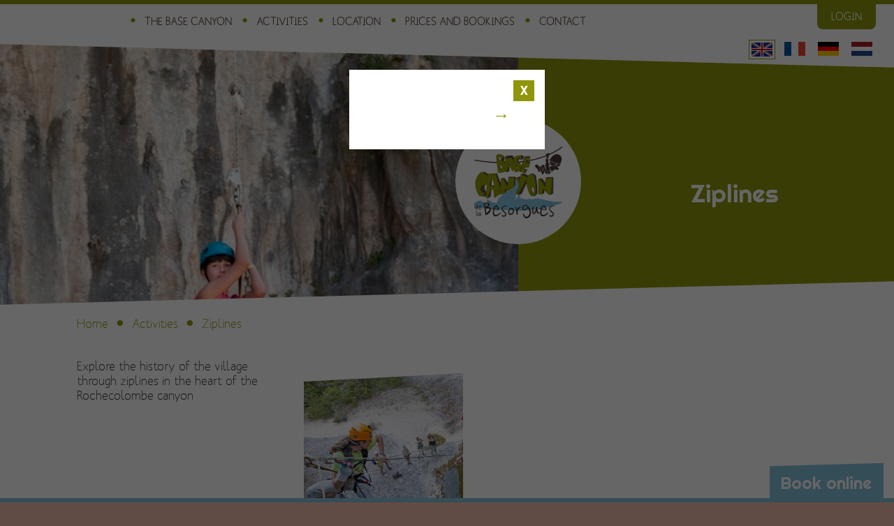

--- FILE ---
content_type: text/html; charset=UTF-8
request_url: https://en.canyon-besorgues.com/activities/ziplines/
body_size: 4017
content:
<!doctype html>
<html lang="en">
<head>
<meta charset="utf-8">
<meta http-equiv="x-ua-compatible" content="ie=edge" />
<meta name="viewport" content="width=device-width, initial-scale=1, minimum-scale=1, maximum-scale=1" />
<title>Ardèche Gorges zipline (climbing, caving)</title>
<script type="text/javascript">
	var theme_url = 'https://en.canyon-besorgues.com/activite-nature-ardeche/themes/canyoning-speleo-viaferrata-escalade-ardeche';
</script>
<script src="//code.jquery.com/jquery-1.11.2.min.js"></script>

<link rel="preconnect" href="https://fonts.googleapis.com">
<link rel="preconnect" href="https://fonts.gstatic.com" crossorigin>
<link href="https://fonts.googleapis.com/css2?family=Raleway:ital,wght@0,100..900;1,100..900&family=Righteous&display=swap" rel="stylesheet">


<!-- All in One SEO Pack 2.10.1 by Michael Torbert of Semper Fi Web Design[224,244] -->
<meta name="description"  content="Are you looking for adventure in the Ardèche Gorges? Discover our Zipline circuit, a mixture of caving, climbing and rope jumps. Experience new adventures with the Base Canyon de la Besorgues" />

<meta name="keywords"  content="zipline,caving,climbing,ardeche" />

<link rel="canonical" href="https://www.canyon-besorgues.com/activities/ziplines/" />
<!-- /all in one seo pack -->
<link rel='dns-prefetch' href='//s.w.org' />
<link rel='https://api.w.org/' href='https://www.canyon-besorgues.com/wp-json/' />
<link rel="alternate" type="application/json+oembed" href="https://www.canyon-besorgues.com/wp-json/oembed/1.0/embed?url=https%3A%2F%2Fwww.canyon-besorgues.com%2Factivities%2Fziplines%2F" />
<link rel="alternate" type="text/xml+oembed" href="https://www.canyon-besorgues.com/wp-json/oembed/1.0/embed?url=https%3A%2F%2Fwww.canyon-besorgues.com%2Factivities%2Fziplines%2F&#038;format=xml" />
<meta name="google-site-verification" content="IuYssZ1jw_mM3KJAXk06Z8SaYnd40nAY9wj0V2OvOa8" />
<script>
  window.fbAsyncInit = function() {
    FB.init({
      appId      : '150099418711136',
      xfbml      : true,
      version    : 'v2.5'
    });
  };
  
  (function(d, s, id){
     var js, fjs = d.getElementsByTagName(s)[0];
     if (d.getElementById(id)) {return;}
     js = d.createElement(s); js.id = id;
     js.src = "//connect.facebook.net/en_GB/sdk.js";
     fjs.parentNode.insertBefore(js, fjs);
   }(document, 'script', 'facebook-jssdk'));
</script>
<script>
    (function(i,s,o,g,r,a,m){i['GoogleAnalyticsObject']=r;i[r]=i[r]||function(){
    (i[r].q=i[r].q||[]).push(arguments)},i[r].l=1*new Date();a=s.createElement(o),
    m=s.getElementsByTagName(o)[0];a.async=1;a.src=g;m.parentNode.insertBefore(a,m)
    })(window,document,'script','//www.google-analytics.com/analytics.js','ga');
    
    ga('create', 'UA-40213939-1', 'canyon-besorgues.com');
</script>
<link rel="icon" href="https://www.canyon-besorgues.com/activite-nature-ardeche/uploads/2023/04/cropped-logo-seul-e1681889093880-32x32.jpg" sizes="32x32" />
<link rel="icon" href="https://www.canyon-besorgues.com/activite-nature-ardeche/uploads/2023/04/cropped-logo-seul-e1681889093880-192x192.jpg" sizes="192x192" />
<link rel="apple-touch-icon-precomposed" href="https://www.canyon-besorgues.com/activite-nature-ardeche/uploads/2023/04/cropped-logo-seul-e1681889093880-180x180.jpg" />
<meta name="msapplication-TileImage" content="https://www.canyon-besorgues.com/activite-nature-ardeche/uploads/2023/04/cropped-logo-seul-e1681889093880-270x270.jpg" />
<link type="text/css" rel="stylesheet" href="https://en.canyon-besorgues.com/activite-nature-ardeche/themes/canyoning-speleo-viaferrata-escalade-ardeche/css/styles-interieur.min.css" media="all" />
<script src="https://www.canyon-besorgues.com/activite-nature-ardeche/themes/canyoning-speleo-viaferrata-escalade-ardeche/includes/js/functions.interieur.min.js" type="text/javascript"></script>
<link type="text/css" rel="stylesheet" href="https://en.canyon-besorgues.com/activite-nature-ardeche/themes/canyoning-speleo-viaferrata-escalade-ardeche/css/pages/page-activite-entree.min.css" media="all" />
<script src="https://www.canyon-besorgues.com/activite-nature-ardeche/themes/canyoning-speleo-viaferrata-escalade-ardeche/includes/js/page-activite-entree.min.js" type="text/javascript"></script>

<meta property="fb:app_id" content="150099418711136" />
<meta property="og:type" content="website">
<meta property="og:title" content="Ardèche Gorges zipline (climbing, caving)">
<meta itemprop="name" content="Ardèche Gorges zipline (climbing, caving)">
<meta property="og:site_name" content="Base Canyon de la Besorgues">
<meta property="og:description" content="Are you looking for adventure in the Ardèche Gorges? Discover our Zipline circuit, a mixture of caving, climbing and rope jumps. Experience new adventures with the Base Canyon de la Besorgues">
<meta property="og:url" content="/activities/ziplines/">
<meta property="og:locale" content="en_GB">
<meta property="og:image" content="https://www.canyon-besorgues.com/activite-nature-ardeche/uploads/2021/01/Tyroliennes-Famille-Ardèche-Rochecolombe-50-Copier-e1616062201287.jpg">
<meta property="og:image:height" content="514">
<meta property="og:image:width" content="514">
<meta property="og:image:type" content="image/jpeg">
<link rel="alternate" hreflang="fr" href="https://www.canyon-besorgues.com/activites-nature-ardeche-aubenas-vals-les-bains/tyrolienne/" >
<link rel="alternate" hreflang="de" href="http://de.canyon-besorgues.com/aktivitaten/seilrutsche/" >
<link rel="alternate" hreflang="nl" href="http://nl.canyon-besorgues.com/de-activiteiten/tokkelbaan/" >
<link type="text/css" rel="stylesheet" href="https://en.canyon-besorgues.com/activite-nature-ardeche/themes/canyoning-speleo-viaferrata-escalade-ardeche/css/safari.css" media="all" />

<!--[if lt IE 9]>
<script src="https://www.canyon-besorgues.com/activite-nature-ardeche/themes/canyoning-speleo-viaferrata-escalade-ardeche/includes/js/html5shiv.min.js" type="text/javascript"></script>
<![endif]-->
</head>
<body data-lnav="none" data-lsite="en">
	<header>
	<div class="heading">
		<hgroup class="">
			<a href="http://en.canyon-besorgues.com" title="back home" lang="en"><h1>Base Canyon de la Besorgues</h1></a>
		</hgroup>
		<nav role="navigation">
			<ul>
<li><a href="http://en.canyon-besorgues.com/the-base-canyon/an-unparalleled-welcome/" title="Ardèche Canyon - canyoning: Canyon de la Besorgues" lang="en">The Base Canyon</a></li>
<li><a href="http://en.canyon-besorgues.com/activities/" title="Adventure break, an athletic week-end in the Ardèche" lang="en">Activities</a></li>
<li><a href="http://en.canyon-besorgues.com/location/where-to-find-us/" title="Location" lang="en">Location</a></li>
<li><a href="http://en.canyon-besorgues.com/prices-and-bookings/" title="Booking and prices: Base Canyon de la Besorgues" lang="en">Prices and bookings</a></li>
<li><a href="http://en.canyon-besorgues.com/contact-2/" title="Base Canyon de la Besorgues: Contact, telephone, access details" lang="en">Contact</a></li>

		</ul>
		</nav>
		<a href="javascript:void(0)" class="menu-mobile">Menu <span></span></a>
		<a href="javascript:void(0)" class="acces-partenaires" title="Partners' acces" lang="fr">Login</a>
		
		<ul class="langues">
				<li class="selected"><span class="en"></span></li>
				<li><a href="https://www.canyon-besorgues.com/activites-nature-ardeche-aubenas-vals-les-bains/tyrolienne/" title="voir la page en français" lang="fr"><span class="fr"></span></a></li>
				<li><a href="http://de.canyon-besorgues.com/aktivitaten/seilrutsche/" title="siehe deutschen seite" lang="de"><span class="de"></span></a></li>
				<li><a href="http://nl.canyon-besorgues.com/de-activiteiten/tokkelbaan/" title="zie het pagina in het Nederlands" lang="nl"><span class="nl"></span></a></li>

		</ul>
	</div>
</header>

<section id="contenu">
	
	<article>
			<hgroup>
				<div class="titre">
					<h1>Ziplines</h1>
					
				</div>
				<figure>
					<img src="https://www.canyon-besorgues.com/activite-nature-ardeche/uploads/2021/01/Tyroliennes-Famille-Ardèche-Rochecolombe-50-Copier-e1616062201287.jpg" alt="Ziplines" />
				</figure>
			</hgroup>
			
			<div class="fil-ariane">
				<div class="container_24">
    		<div class="ariane grid_24">
	    		<p xmlns:v="http://rdf.data-vocabulary.org/#" class="parents">
	    			<span typeof="v:Breadcrumb"><a href="http://en.canyon-besorgues.com" rel="v:url" property="v:title" class="home">Home</a></span><span typeof="v:Breadcrumb"><a href="http://en.canyon-besorgues.com/activities/" rel="v:url" property="v:title" title="Adventure break, an athletic week-end in the Ardèche">Activities</a></span>
				</p>
	    		<p class="ariane_active">Ziplines</p>
			</div>
		</div>
			</div>
			<div class="container_24">
				<div class="grid_24_m0 articleBody">
					<div class="grid_7 intro">
					<p id="tw-target-text" class="tw-data-text tw-text-large XcVN5d tw-ta" dir="ltr" data-placeholder="Traduction"><span lang="en">Explore the history of the village through ziplines in the heart of the Rochecolombe canyon</span></p>

					</div>
					<div class="grid_17 menu">
					<ul class="activites-nature-ardeche">
			<li style="z-index:1"><a href="http://en.canyon-besorgues.com/activite-nature-ardeche/zipline-course-at-rochecolombe/" title="Zipline circuit at Rochecolombe | Ardèche" lang="en">
			<figure>
				<img src="https://www.canyon-besorgues.com/activite-nature-ardeche/uploads/2015/11/tyroliennes-famille-gorges-ardeche-9-1024x683.jpg" alt="Zipline circuit at Rochecolombe | Ardèche" />
			</figure>
			<figcaption><h2><span>Rochecolombe Ziplines</span></h2>Half day of glorious Ardèche landscapes "seen from above" available from 5 years old</figcaption>

			<span class="prixage">from 5 years | 48€/ pers</span>
		</a></li>

		</ul>

					</div>
				</div>
			</div>
		</article>
</section>

	<footer>
		<div class="footer container_24">
			<div class="grid_10 situation">
			
				<h2>A natural getaway in the heart of the Ardèche</h2>
					<p>Just a few kilometres from Aubenas and north of Vals les Bains, discover or revisit the Base Canyon de la Besorgues: river activities and enjoyment of the natural world (canyoning, caving, via ferrata, climbing, etc) suitable for every visitor (families, children, groups of friends, etc.) and led by professional guides to ensure your safety.</p>

			</div>
			<figure class="grid_7 carte">
				<img src="https://www.canyon-besorgues.com/activite-nature-ardeche/themes/canyoning-speleo-viaferrata-escalade-ardeche/medias/img/carte.png" alt="Location of the Canyon de la Besorgues close to Aubenas Vals les Bains in the Ardèche" />
			</figure>
						<div class="grid_7 coords">
				<address class="vcard">
					<p class="fn org">Base Canyon de la Besorgues</p>
					<p class="street-address">Quartier Labro</p>
					<p><span class="postal-code">07600</span> <span class="locality">Labastide s/ Besorgues</span></p>
					<p class="tel"><span class="type">Fixe</span> <span class="value">+33.(0)4.75.38.67.37</span></p>
					<p class="tel"><span class="type">Mobile</span> <span class="value">+33.(0)7.86.22.78.45</span></p>
					<p>@ : <a href="javascript:void(0)" class="affmel" lang="en" data-mail="Y29udGFjdEBjYW55b24tYmVzb3JndWVzLmNvbQ==">display the e-mail address</a></p>
				</address>
				<ul>
					<li><a href="http://en.canyon-besorgues.com/location/where-to-find-us/" title="Spots des activités sportives nature en Ardèche, " lang="en">How to find us / local map</a></li>
<li><a href="http://en.canyon-besorgues.com/questions-frequentes/" title="Questions fréquentes | Base Canyon de la Besorgues" lang="en">Frequently Asked Questions</a></li>
<li><a href="http://en.canyon-besorgues.com/latest-news/" title="Actualités" lang="en">News</a></li>
				</ul>
			</div>
			<p class="copy grid_24">&copy; 2026 Base Canyon de la Besorgues (Ardèche) &bull; <a href="http://en.canyon-besorgues.com/contact-2/" title="Canyoning, spéléologie, via ferrata en Ardèche : contactez la Base Canyon de la Besorgues" lang="en">Contact us</a> &bull; <a href="http://en.canyon-besorgues.com/terms-and-conditions/" title="Conditions générales de vente| Base Canyon de la Besorgues" lang="en">Terms and Conditions</a> &bull; <a href="http://en.canyon-besorgues.com/informations-legales/" title="Informations légales | Base Canyon de la Besorgues" lang="en">Legal Notice</a> &bull; Created by : <a href="http://www.agence-mill.fr" title="Mill, agence conseil en stratégie digitale, création site Internet Ardèche Drôme Privas, Montélimar, Aubenas, Valence" target="_blank" lang="fr">Mill, Privas</a></p>
		</div>
	</footer>
	
	<div class="foot">
		<p class="p1">Le plein</p>
		<p class="p2">de sensations !</p>
				<p class="tel"><a href="http://en.canyon-besorgues.com/prices-and-bookings/" title="Book online your nature activity in the Ardèche">Book online</a></p>
				<p class="up"><a href="javascript:void(0)"></a></p>
	</div>
	
<script>
    ga('send', 'pageview');
</script>
<script type='text/javascript' src='https://www.canyon-besorgues.com/wp-includes/js/wp-embed.js?ver=4.9.28'></script>
</body>
</html>

--- FILE ---
content_type: text/html; charset=UTF-8
request_url: https://en.canyon-besorgues.com/activite-nature-ardeche/themes/canyoning-speleo-viaferrata-escalade-ardeche/_tpl/_lang.php
body_size: 7
content:
<div class="langues_box">
	<div class="box">
		<p></p>
		<p class="lien"><a href=""></a></p>
		<span class="fermer">X</span>
	</div>
</div>


--- FILE ---
content_type: text/css
request_url: https://en.canyon-besorgues.com/activite-nature-ardeche/themes/canyoning-speleo-viaferrata-escalade-ardeche/css/styles-interieur.min.css
body_size: 1935
content:
@import 'reset.min.css';@import 'text.min.css';@import 'grid/mobile.min.css'(max-width:720px);@import 'grid/720.min.css'(min-width:721px) and (max-width:960px);@import 'grid/960.min.css'(min-width:961px) and (max-width:1080px);@import 'grid/1080.min.css'(min-width:1081px) and (max-width:1320px);@import 'grid/1280.min.css'(min-width:1321px);@import 'common.css';section{position:relative;background:#fff;float:left;width:100%;z-index:2}section#contenu{padding-bottom:120px}section#contenu.avec-gallerie{padding-bottom:0}section article{float:left;position:relative;width:100%}section article hgroup{float:left;position:relative;width:100%;height:60vh;min-height:440px;padding:0;background:#8f960c;overflow:hidden;padding:20px 20px 20px 64%;z-index:1}section article hgroup figure{position:absolute;top:0;left:0;width:58%;height:100%;z-index:1;overflow:hidden}section article hgroup figure img{float:left;min-width:100%;max-width:120%;min-height:100%}section article hgroup .titre{position:absolute;bottom:0;right:0;width:42%;height:auto;padding:0 5% 20vh 10%}section article hgroup .titre h1{float:left;width:100%;margin:0;height:auto;font:normal 2.2em/1.1 'Righteous',sans-serif;color:#fff;text-align:center;z-index:2}section article hgroup .titre h2{float:left;width:100%;margin:30px 0 0;height:auto;font:normal 1.4em/1.1 'MankSansMedium',sans-serif;color:#fff;text-align:center;z-index:2}section article hgroup:after{position:absolute;content:'';top:50%;left:58%;margin-top:-50px;margin-left:-90px;width:180px;height:180px;border-radius:50%;background:#fff url(../medias/img/logo.png) no-repeat center center;z-index:2;background-size:70%;z-index:2}section article .fil-ariane{float:left;position:relative;width:100%;padding:10px 0;font:normal 1em/1 'MankSans',sans-serif;color:#8f960c;z-index:2}section article .fil-ariane:before{position:absolute;background:#fff;content:'';left:0;width:100%;height:50px;z-index:-1;top:-20px;transform:skewY(-1.5deg);-webkit-transform:skewY(-1.5deg);-moz-transform:skewY(-1.5deg);-ms-transform:skewY(-1.5deg);-o-transform:skewY(-1.5deg)}section article .fil-ariane .ariane p{width:auto}section article .fil-ariane .ariane p span,section article .fil-ariane .ariane p.ariane_active{float:left;padding:0 10px 0 0}section article .fil-ariane .ariane p a{color:#8f960c}section article .fil-ariane .ariane p a:before,section article .fil-ariane .ariane p.ariane_active:before{float:left;content:"•";padding-right:10px;font-size:3em;line-height:.4;height:10px}section article .fil-ariane .ariane p a.home:before{display:none}article .articleBody{padding:20px 0 0 0}article p{font:normal 1.1em/1.2 'MankSans',sans-serif}article .articleBody p a{color:#d77b22}article .articleBody h2{position:relative;font:normal 1.6em/1.2 'Righteous',sans-serif;margin:20px 0}article .articleBody h2+p{margin-top:15px}article .articleBody p+h2{margin-top:60px}article .articleBody p+h2:before{position:absolute;top:-30px;left:20%;width:60%;height:1px;background:#343434}article .articleBody p.chapeau{font:normal 1.4em/1.3 'Righteous',sans-serif;margin:0 0 20px}article .articleBody p.chapeau strong{font-weight:normal}article .articleBody h3{position:relative;font:normal 1.4em/1.2 'Righteous',sans-serif;margin:20px 0 10px}article .articleBody ul{float:left;width:100%;margin:10px 0;padding-left:5%;list-style:disc outside}article .articleBody ul li{float:left;width:100%;margin:5px 0;font:normal 1.1em/1.2 'MankSans',sans-serif;list-style:disc outside}article .articleBody ul.menurubrique{padding:0;margin:0 0 60px;list-style:none;text-align:center}article .articleBody ul.menurubrique li{float:none;display:inline-block;list-style:none;width:auto;margin:0 20px}article .articleBody ul.menurubrique li a,article .articleBody ul.menurubrique li .actif{padding:8px 20px!important;font:normal 1.6em/1 'MankSansMedium',sans-serif}article .articleBody ul.menurubrique li .actif{position:relative;color:#fff;background:transparent;padding:10px;perspective:260px;-webkit-perspective:260px;-moz-perspective:260px;-ms-perspective:260px;-o-perspective:260px}article .articleBody ul.menurubrique li .actif:after{position:absolute;content:'';top:-2%;left:-6%;width:102%;height:104%;background:#604c45;transform:rotateY(-10deg) rotateX(5deg);-webkit-transform:rotateY(-10deg) rotateX(5deg);-moz-transform:rotateY(-10deg) rotateX(5deg);-ms-transform:rotateY(-10deg) rotateX(5deg);-o-transform:rotateY(-10deg) rotateX(5deg);z-index:-1}article .articleBody a.square{position:relative;color:#fff;background:transparent;padding:10px;transition:.3s ease;-webkit-transition:.3s ease;-moz-transition:.3s ease;-ms-transition:.3s ease;-o-transition:.3s ease;perspective:260px;-webkit-perspective:260px;-moz-perspective:260px;-ms-perspective:260px;-o-perspective:260px}article .articleBody a.square:after{position:absolute;content:'';top:-2%;left:-6%;width:102%;height:104%;background:#604c45;transition:.3s ease;-webkit-transition:.3s ease;-moz-transition:.3s ease;-ms-transition:.3s ease;-o-transition:.3s ease;transform:rotateY(-10deg) rotateX(5deg);-webkit-transform:rotateY(-10deg) rotateX(5deg);-moz-transform:rotateY(-10deg) rotateX(5deg);-ms-transform:rotateY(-10deg) rotateX(5deg);-o-transform:rotateY(-10deg) rotateX(5deg);z-index:-1}article .articleBody a.square:hover{perspective:210px;-webkit-perspective:210px;-moz-perspective:210px;-ms-perspective:210px;-o-perspective:210px}article .articleBody a.square:hover:after{left:-8%;width:104%;height:106%;transform:rotateY(-12deg) rotateX(7deg);-webkit-transform:rotateY(-12deg) rotateX(7deg);-moz-transform:rotateY(-12deg) rotateX(7deg);-ms-transform:rotateY(-12deg) rotateX(7deg);-o-transform:rotateY(-12deg) rotateX(7deg)}article .articleBody a.square.green:after{background:#8f960c}article .articleBody a.square.green:hover:after{background:#604c45}article .articleBody .ouvertures{float:left;position:relative;width:100%;padding:30px 50px 30px 120px;perspective:620px;-webkit-perspective:620px;-moz-perspective:620px;-ms-perspective:620px;-o-perspective:620px;color:#fff}article .articleBody .ouvertures:before{position:absolute;content:'';top:30px;left:15px;width:80px;height:80px;background:url(../medias/img/pixel.png) no-repeat -420px -40px;z-index:2}article .articleBody .ouvertures:after{position:absolute;content:'';top:1%;left:1%;width:100%;height:102%;background:#8f960c;transform:rotateY(8deg) rotateX(-4deg);-webkit-transform:rotateY(8deg) rotateX(-4deg);-moz-transform:rotateY(8deg) rotateX(-4deg);-ms-transform:rotateY(8deg) rotateX(-4deg);-o-transform:rotateY(8deg) rotateX(-4deg);z-index:-1}article .articleBody .ouvertures h2{margin:5px 0}article .articleBody .grid_12.contenu,article .articleBody.grid_12{padding-right:40px}article .articleBody .videobox{float:left;position:relative;width:100%;padding:30px;perspective:720px;-webkit-perspective:720px;-moz-perspective:720px;-ms-perspective:720px;-o-perspective:720px}article .articleBody .videobox:after{position:absolute;content:'';top:-2%;left:-5%;width:102%;height:104%;background:#604c45;transform:rotateY(-10deg) rotateX(5deg);-webkit-transform:translate3d(0,0,0) rotateY(-10deg) rotateX(5deg);-moz-transform:rotateY(-10deg) rotateX(5deg);-ms-transform:rotateY(-10deg) rotateX(5deg);-o-transform:rotateY(-10deg) rotateX(5deg);z-index:-1;border:1px solid rgba(255,255,255,0)}article .articleBody .videobox iframe{position:relative;z-index:1}article .galerie{float:left;position:relative;width:100%;margin-top:40px;background:#eee;padding:60px 0 80px}article .galerie:before{position:absolute;content:"";left:0;top:-20px;width:100%;height:40px;background:#fff;transform:skewY(1.5deg);-webkit-transform:skewY(1.5deg);-moz-transform:skewY(1.5deg);-ms-transform:skewY(1.5deg);-o-transform:skewY(1.5deg);z-index:100}article .galerie ul{text-align:center}article .galerie ul li{display:inline-block;width:19%;padding:10px}article .galerie ul li a{float:left;position:relative;width:100%;min-height:110px;transition:.3s ease;-webkit-transition:.3s ease;-moz-transition:.3s ease;-ms-transition:.3s ease;-o-transition:.3s ease}article .galerie ul li a img{float:none;position:relative;display:inline-block;width:100%;transition:.3s ease;-webkit-transition:.3s ease;-moz-transition:.3s ease;-ms-transition:.3s ease;-o-transition:.3s ease}article .galerie ul li a:hover img{transform:scale(1.05);-webkit-transform:scale(1.1);-moz-transform:scale(1.1);-ms-transform:scale(1.1);-o-transform:scale(1.1);box-shadow:0 0 5px 5px rgba(0,0,0,.1)}article .galerie ul li.portrait a img{width:auto;height:100%}p.liencadre{text-align:right;margin-top:15px}p.liencadre a{display:inline-block;padding:5px 10px;border:1px solid #fff;color:#fff!important;transition:.3s ease;-webkit-transition:.3s ease;-moz-transition:.3s ease;-ms-transition:.3s ease;-o-transition:.3s ease}p.liencadre a:before{float:left;padding-right:10px;content:'+'}p.liencadre a:hover{background:#fff;color:#8f960c!important}@media screen and (min-width:721px) and (max-width:960px){section article hgroup:after{width:140px;height:140px;margin-left:-70px}article .container_24 .grid_12{width:700px;padding-right:0;padding-bottom:40px}.container_24 aside.grid_12{width:700px}article .articleBody ul.menurubrique li{margin:0 10px;font-size:.9em}article .articleBody .ouvertures:after{left:3%;width:96%}article .articleBody .videobox:after{width:96%}}@media screen and (max-width:720px){section article hgroup:after{display:none}section article hgroup{padding:50px 0 0;height:auto;min-height:0}section article hgroup figure{position:relative;float:left;width:100%;height:40vh;min-height:180px}section article hgroup .titre{float:left;position:relative;top:0;left:0;padding:20px 10%;width:100%}article .articleBody .ouvertures{margin-top:20px}article .galerie ul li{width:31%}section#contenu{padding-top:40px}article .articleBody ul.menurubrique{margin:0 0 20px}article .articleBody ul.menurubrique li{margin:5px 0;font-size:.9em;clear:both}article .articleBody a,article .articleBody ul.menurubrique li a.square,article .articleBody ul.menurubrique li a.green{color:#8f960c}article .articleBody ul.menurubrique li .actif{color:#604c45}article .articleBody ul.menurubrique li a:after,article .articleBody ul.menurubrique li .actif:after{display:none}}

--- FILE ---
content_type: text/css
request_url: https://en.canyon-besorgues.com/activite-nature-ardeche/themes/canyoning-speleo-viaferrata-escalade-ardeche/css/pages/page-activite-entree.min.css
body_size: 611
content:
article .articleBody ul.activites-nature-ardeche{float:left;width:100%;padding:0;list-style:none;text-align:center}article .articleBody ul.activites-nature-ardeche li{float:left;position:relative;width:33.3%;padding:10px;list-style:none;margin:10px 0}article .articleBody ul.activites-nature-ardeche li:nth-child(3n+1){clear:both}article .articleBody ul.activites-nature-ardeche a{float:left;position:relative;width:100%}article .articleBody ul.activites-nature-ardeche a figure{float:left;position:relative;width:100%;height:260px;overflow:hidden;z-index:1;transform:skewY(-3deg);-webkit-transform:skewY(-3deg);-moz-transform:skewY(-3deg);-ms-transform:skewY(-3deg);-o-transform:skewY(-3deg)}article .articleBody ul.activites-nature-ardeche a figcaption{float:left;position:relative;width:100%;z-index:2;font:normal 1em/1.1 'MankSans',sans-seif;color:#343434;padding:20px 20px 40px;margin-top:-30px}article .articleBody ul.activites-nature-ardeche a figcaption:before{position:absolute;content:'';top:1%;left:1%;width:98%;height:98%;background:rgba(0,0,0,.08);transform:rotateY(12deg) rotateX(28deg);-webkit-transform:rotateY(12deg) rotateX(28deg);-moz-transform:rotateY(12deg) rotateX(28deg);-ms-transform:rotateY(12deg) rotateX(28deg);-o-transform:rotateY(12deg) rotateX(28deg);z-index:-1;border:1px solid rgba(255,255,255,0)}article .articleBody ul.activites-nature-ardeche a figure img{float:left;position:relative;height:100%;margin-top:-4%;transform:skewY(3deg);-webkit-transform:skewY(3deg);z-index:1}article .articleBody ul.activites-nature-ardeche a figcaption h2{float:left;position:relative;margin:0 0 10px;width:100%;text-align:center;color:#8f960c;font:normal 1.1em/1.2 'Righteous',cursive}article .articleBody ul.activites-nature-ardeche a .prixage{position:absolute;bottom:-10px;right:20px;font:normal 1em/1 'MankSansMedium',sans-serif;color:#fff;padding:10px 14px;z-index:5}article .articleBody ul.activites-nature-ardeche a .prixage:before{position:absolute;content:'';top:1%;left:1%;width:98%;height:98%;background:#604c45;transform:rotateY(-12deg) rotateX(28deg);-webkit-transform:rotateY(-12deg) rotateX(28deg);-moz-transform:rotateY(-12deg) rotateX(28deg);-ms-transform:rotateY(-12deg) rotateX(28deg);-o-transform:rotateY(-12deg) rotateX(28deg);z-index:-1;border:1px solid rgba(255,255,255,0)}@media screen and (min-width:961px) and (max-width:1080px){article .articleBody ul.activites-nature-ardeche a figure{height:160px}}@media screen and (min-width:721px) and (max-width:960px){article .articleBody ul.activites-nature-ardeche li{width:50%}article .articleBody ul.activites-nature-ardeche li:nth-child(3n+1){clear:none}article .articleBody ul.activites-nature-ardeche li:nth-child(2n+1){clear:both}}@media screen and (max-width:720px){article .articleBody ul.activites-nature-ardeche li{width:50%}article .articleBody ul.activites-nature-ardeche a figure{height:160px}article .articleBody ul.activites-nature-ardeche li:nth-child(3n+1){clear:none}article .articleBody ul.activites-nature-ardeche li:nth-child(2n+1){clear:both}article .articleBody ul.activites-nature-ardeche a h2{font-size:1.3em}}

--- FILE ---
content_type: text/css
request_url: https://en.canyon-besorgues.com/activite-nature-ardeche/themes/canyoning-speleo-viaferrata-escalade-ardeche/css/text.min.css
body_size: 163
content:
@font-face{font-family:'MankSansMedium';src:url('font/MankSans/manksans-medium-webfont.eot');src:url('font/MankSans/manksans-medium-webfont.eot?#iefix') format('embedded-opentype'),url('font/MankSans/manksans-medium-webfont.woff2') format('woff2'),url('font/MankSans/manksans-medium-webfont.woff') format('woff'),url('font/MankSans/manksans-medium-webfont.ttf') format('truetype'),url('font/MankSans/manksans-medium-webfont.svg#MankSansMedium') format('svg');font-weight:normal;font-style:normal}@font-face{font-family:'MankSansMediumItalic';src:url('font/MankSans/manksans-mediumoblique-webfont.eot');src:url('font/MankSans/manksans-mediumoblique-webfont.eot?#iefix') format('embedded-opentype'),url('font/MankSans/manksans-mediumoblique-webfont.woff2') format('woff2'),url('font/MankSans/manksans-mediumoblique-webfont.woff') format('woff'),url('font/MankSans/manksans-mediumoblique-webfont.ttf') format('truetype'),url('font/MankSans/manksans-mediumoblique-webfont.svg#MankSansMediumItalic') format('svg');font-weight:normal;font-style:normal}@font-face{font-family:'MankSansItalic';src:url('font/MankSans/manksans-oblique-webfont.eot');src:url('font/MankSans/manksans-oblique-webfont.eot?#iefix') format('embedded-opentype'),url('font/MankSans/manksans-oblique-webfont.woff2') format('woff2'),url('font/MankSans/manksans-oblique-webfont.woff') format('woff'),url('font/MankSans/manksans-oblique-webfont.ttf') format('truetype'),url('font/MankSans/manksans-oblique-webfont.svg#MankSansItalic') format('svg');font-weight:normal;font-style:normal}@font-face{font-family:'MankSans';src:url('font/MankSans/manksans-webfont.eot');src:url('font/MankSans/manksans-webfont.eot?#iefix') format('embedded-opentype'),url('font/MankSans/manksans-webfont.woff2') format('woff2'),url('font/MankSans/manksans-webfont.woff') format('woff'),url('font/MankSans/manksans-webfont.ttf') format('truetype'),url('font/MankSans/manksans-webfont.svg#MankSans') format('svg');font-weight:normal;font-style:normal}

--- FILE ---
content_type: text/css
request_url: https://en.canyon-besorgues.com/activite-nature-ardeche/themes/canyoning-speleo-viaferrata-escalade-ardeche/css/grid/720.min.css
body_size: 1942
content:
body{min-width:720px}.container_24{margin-left:auto;margin-right:auto;width:720px}.grid_1,.grid_2,.grid_3,.grid_4,.grid_5,.grid_6,.grid_7,.grid_8,.grid_9,.grid_10,.grid_11,.grid_12,.grid_13,.grid_14,.grid_15,.grid_16,.grid_16_bv1,.grid_17,.grid_18,.grid_19,.grid_20,.grid_21,.grid_22,.grid_23,.grid_24,.grid_24_bv1,.grid_1_p10,.grid_2_p10,.grid_3_p10,.grid_4_p10,.grid_5_p10,.grid_6_p10,.grid_7_p10,.grid_8_p10,.grid_8_p10_b1,.grid_9_p10,.grid_10_p10,.grid_11_p10,.grid_12_p10,.grid_13_p10,.grid_14_p10,.grid_15_p10,.grid_16_p10,.grid_17_p10,.grid_18_p10,.grid_19_p10,.grid_20_p10,.grid_21_p10,.grid_22_p10,.grid_23_p10,.grid_24_p10{display:inline;float:left;margin-left:10px;margin-right:10px}.grid_1_m0,.grid_2_m0,.grid_3_m0,.grid_4_m0,.grid_5_m0,.grid_6_m0,.grid_7_m0,.grid_8_m0,.grid_9_m0,.grid_10_m0,.grid_11_m0,.grid_12_m0,.grid_13_m0,.grid_14_m0,.grid_15_m0,.grid_16_m0,.grid_17_m0,.grid_18_m0,.grid_19_m0,.grid_20_m0,.grid_21_m0,.grid_22_m0,.grid_23_m0,.grid_24_m0,.grid_1_p20,.grid_2_p20,.grid_3_p20,.grid_4_p20,.grid_5_p20,.grid_6_p20,.grid_7_p20,.grid_8_p20,.grid_9_p20,.grid_10_p20,.grid_11_p20,.grid_12_p20,.grid_13_p20,.grid_14_p20,.grid_15_p20,.grid_16_p20,.grid_17_p20,.grid_18_p20,.grid_19_p20,.grid_20_p20,.grid_21_p20,.grid_22_p20,.grid_23_p20,.grid_24_p20{display:inline;float:left}.push_1,.pull_1,.push_2,.pull_2,.push_3,.pull_3,.push_4,.pull_4,.push_5,.pull_5,.push_6,.pull_6,.push_7,.pull_7,.push_8,.pull_8,.push_9,.pull_9,.push_10,.pull_10,.push_11,.pull_11,.push_12,.pull_12,.push_13,.pull_13,.push_14,.pull_14,.push_15,.pull_15,.push_16,.pull_16,.push_17,.pull_17,.push_18,.pull_18,.push_19,.pull_19,.push_20,.pull_20,.push_21,.pull_21,.push_22,.pull_22,.push_23,.pull_23{position:relative}.left0{margin-left:0}.right0{margin-right:0}.fright{float:right}.container_24 .grid_1{width:10px}.container_24 .grid_2{width:40px}.container_24 .grid_3{width:70px}.container_24 .grid_4{width:100px}.container_24 .grid_5{width:130px}.container_24 .grid_6{width:160px}.container_24 .grid_7{width:190px}.container_24 .grid_8{width:220px}.container_24 .grid_9{width:250px}.container_24 .grid_10{width:280px}.container_24 .grid_11{width:310px}.container_24 .grid_12{width:340px}.container_24 .grid_13{width:370px}.container_24 .grid_14{width:400px}.container_24 .grid_15{width:430px}.container_24 .grid_16{width:460px}.container_24 .grid_16_bv1{width:458px;border-left-width:1px;border-rigth-width:1px}.container_24 .grid_17{width:490px}.container_24 .grid_18{width:520px}.container_24 .grid_19{width:550px}.container_24 .grid_20{width:580px}.container_24 .grid_21{width:610px}.container_24 .grid_22{width:640px}.container_24 .grid_23{width:670px}.container_24 .grid_24{width:700px}.container_24 .grid_24_bv1{width:698px;border-left-width:1px;border-rigth-width:1px}.container_24 .grid_2_p20{width:50px;padding-left:20px;padding-right:20px}.container_24 .grid_3_p20{width:95px;padding-left:20px;padding-right:20px}.container_24 .grid_4_p20{width:140px;padding-left:20px;padding-right:20px}.container_24 .grid_5_p20{width:165px;padding-left:20px;padding-right:20px}.container_24 .grid_6_p20{width:230px;padding-left:20px;padding-right:20px}.container_24 .grid_7_p20{width:275px;padding-left:20px;padding-right:20px}.container_24 .grid_8_p20{width:320px;padding-left:20px;padding-right:20px}.container_24 .grid_9_p20{width:365px;padding-left:20px;padding-right:20px}.container_24 .grid_10_p20{width:410px;padding-left:20px;padding-right:20px}.container_24 .grid_11_p20{width:455px;padding-left:20px;padding-right:20px}.container_24 .grid_12_p20{width:500px;padding-left:20px;padding-right:20px}.container_24 .grid_13_p20{width:545px;padding-left:20px;padding-right:20px}.container_24 .grid_14_p20{width:590px;padding-left:20px;padding-right:20px}.container_24 .grid_15_p20{width:635px;padding-left:20px;padding-right:20px}.container_24 .grid_16_p20{width:680px;padding-left:20px;padding-right:20px}.container_24 .grid_17_p20{width:725px;padding-left:20px;padding-right:20px}.container_24 .grid_18_p20{width:770px;padding-left:20px;padding-right:20px}.container_24 .grid_19_p20{width:815px;padding-left:20px;padding-right:20px}.container_24 .grid_20_p20{width:860px;padding-left:20px;padding-right:20px}.container_24 .grid_21_p20{width:905px;padding-left:20px;padding-right:20px}.container_24 .grid_22_p20{width:950px;padding-left:20px;padding-right:20px}.container_24 .grid_23_p20{width:995px;padding-left:20px;padding-right:20px}.container_24 .grid_24_p20{width:1040px;padding-left:20px;padding-right:20px}.container_24 .grid_1_m0{width:30px}.container_24 .grid_2_m0{width:60px}.container_24 .grid_3_m0{width:90px}.container_24 .grid_4_m0{width:120px}.container_24 .grid_5_m0{width:150px}.container_24 .grid_6_m0{width:180px}.container_24 .grid_7_m0{width:210px}.container_24 .grid_8_m0{width:240px}.container_24 .grid_9_m0{width:270px}.container_24 .grid_10_m0{width:300px}.container_24 .grid_11_m0{width:330px}.container_24 .grid_12_m0{width:360px}.container_24 .grid_13_m0{width:390px}.container_24 .grid_14_m0{width:420px}.container_24 .grid_15_m0{width:450px}.container_24 .grid_16_m0{width:480px}.container_24 .grid_17_m0{width:510px}.container_24 .grid_18_m0{width:540px}.container_24 .grid_19_m0{width:570px}.container_24 .grid_20_m0{width:600px}.container_24 .grid_21_m0{width:630px}.container_24 .grid_22_m0{width:660px}.container_24 .grid_23_m0{width:690px}.container_24 .grid_24_m0{width:720px}.container_24 .grid_1_p10{width:0;padding-left:10px;padding-right:10px}.container_24 .grid_2_p10{width:20px;padding-left:10px;padding-right:10px}.container_24 .grid_3_p10{width:50px;padding-left:10px;padding-right:10px}.container_24 .grid_4_p10{width:80px;padding-left:10px;padding-right:10px}.container_24 .grid_5_p10{width:110px;padding-left:10px;padding-right:10px}.container_24 .grid_6_p10{width:140px;padding-left:10px;padding-right:10px}.container_24 .grid_7_p10{width:170px;padding-left:10px;padding-right:10px}.container_24 .grid_8_p10{width:200px;padding-left:10px;padding-right:10px}.container_24 .grid_8_p10_b1{width:198px;padding-left:10px;padding-right:10px}.container_24 .grid_9_p10{width:230px;padding-left:10px;padding-right:10px}.container_24 .grid_10_p10{width:260px;padding-left:10px;padding-right:10px}.container_24 .grid_11_p10{width:290px;padding-left:10px;padding-right:10px}.container_24 .grid_12_p10{width:320px;padding-left:10px;padding-right:10px}.container_24 .grid_13_p10{width:350px;padding-left:10px;padding-right:10px}.container_24 .grid_14_p10{width:380px;padding-left:10px;padding-right:10px}.container_24 .grid_15_p10{width:410px;padding-left:10px;padding-right:10px}.container_24 .grid_16_p10{width:440px;padding-left:10px;padding-right:10px}.container_24 .grid_17_p10{width:470px;padding-left:10px;padding-right:10px}.container_24 .grid_18_p10{width:500px;padding-left:10px;padding-right:10px}.container_24 .grid_19_p10{width:530px;padding-left:10px;padding-right:10px}.container_24 .grid_20_p10{width:560px;padding-left:10px;padding-right:10px}.container_24 .grid_21_p10{width:590px;padding-left:10px;padding-right:10px}.container_24 .grid_22_p10{width:620px;padding-left:10px;padding-right:10px}.container_24 .grid_23_p10{width:650px;padding-left:10px;padding-right:10px}.container_24 .grid_24_p10{width:680px;padding-left:10px;padding-right:10px}.container_24 .prefix_1{padding-left:40px}.container_24 .prefix_2{padding-left:80px}.container_24 .prefix_3{padding-left:135px}.container_24 .prefix_4{padding-left:180px}.container_24 .prefix_5{padding-left:225px}.container_24 .prefix_6{padding-left:270px}.container_24 .prefix_7{padding-left:315px}.container_24 .prefix_8{padding-left:360px}.container_24 .prefix_9{padding-left:405px}.container_24 .prefix_10{padding-left:450px}.container_24 .prefix_11{padding-left:495px}.container_24 .prefix_12{padding-left:540px}.container_24 .prefix_13{padding-left:585px}.container_24 .prefix_14{padding-left:630px}.container_24 .prefix_15{padding-left:675px}.container_24 .prefix_16{padding-left:720px}.container_24 .prefix_17{padding-left:765px}.container_24 .prefix_18{padding-left:810px}.container_24 .prefix_19{padding-left:855px}.container_24 .prefix_20{padding-left:900px}.container_24 .prefix_21{padding-left:945px}.container_24 .prefix_22{padding-left:990px}.container_24 .prefix_23{padding-left:1035px}.container_24 .sufix_1{padding-right:45px}.container_24 .sufix_2{padding-right:90px}.container_24 .sufix_3{padding-right:135px}.container_24 .sufix_4{padding-right:180px}.container_24 .sufix_5{padding-right:225px}.container_24 .sufix_6{padding-right:270px}.container_24 .sufix_7{padding-right:315px}.container_24 .sufix_8{padding-right:360px}.container_24 .sufix_9{padding-right:405px}.container_24 .sufix_10{padding-right:450px}.container_24 .sufix_11{padding-right:495px}.container_24 .sufix_12{padding-right:540px}.container_24 .sufix_13{padding-right:585px}.container_24 .sufix_14{padding-right:630px}.container_24 .sufix_15{padding-right:675px}.container_24 .sufix_16{padding-right:720px}.container_24 .sufix_17{padding-right:765px}.container_24 .sufix_18{padding-right:810px}.container_24 .sufix_19{padding-right:855px}.container_24 .sufix_20{padding-right:900px}.container_24 .sufix_21{padding-right:945px}.container_24 .sufix_22{padding-right:990px}.container_24 .sufix_23{padding-right:1035px}.container_24 .push_1{left:30px}.container_24 .push_2{left:60px}.container_24 .push_3{left:90px}.container_24 .push_4{left:120px}.container_24 .push_5{left:150px}.container_24 .push_6{left:180px}.container_24 .push_7{left:210px}.container_24 .push_8{left:240px}.container_24 .push_9{left:270px}.container_24 .push_10{left:300px}.container_24 .push_11{left:330px}.container_24 .push_12{left:360px}.container_24 .push_13{left:390px}.container_24 .push_14{left:420px}.container_24 .push_15{left:450px}.container_24 .push_16{left:480px}.container_24 .push_17{left:510px}.container_24 .push_18{left:540px}.container_24 .push_19{left:570px}.container_24 .push_20{left:600px}.container_24 .push_21{left:630px}.container_24 .push_22{left:660px}.container_24 .push_23{left:690px}.container_24 .pull_1{left:-45px}.container_24 .pull_2{left:-90px}.container_24 .pull_3{left:-135px}.container_24 .pull_4{left:-180px}.container_24 .pull_5{left:-225px}.container_24 .pull_6{left:-270px}.container_24 .pull_7{left:-315px}.container_24 .pull_8{left:-360px}.container_24 .pull_9{left:-405px}.container_24 .pull_10{left:-450px}.container_24 .pull_11{left:-495px}.container_24 .pull_12{left:-540px}.container_24 .pull_13{left:-585px}.container_24 .pull_14{left:-630px}.container_24 .pull_15{left:-675px}.container_24 .pull_16{left:-720px}.container_24 .pull_17{left:-765px}.container_24 .pull_18{left:-810px}.container_24 .pull_19{left:-855px}.container_24 .pull_20{left:-900px}.container_24 .pull_21{left:-945px}.container_24 .pull_22{left:-990px}.container_24 .pull_23{left:-1035px}.pv_10{padding-top:10px;padding-bottom:10px}.pv_20{padding-top:20px;padding-bottom:20px}.mv_5{margin-top:5px;margin-bottom:5px}.mv_10{margin-top:10px;margin-bottom:10px}.mv_20{margin-top:20px;margin-bottom:20px}.clear{clear:both;display:block;overflow:hidden;visibility:hidden;width:0;height:0}.clearright{margin-right:100px}.clearfix:before,.clearfix:after,.container_24:before,.container_24:after{content:'.';display:block;overflow:hidden;visibility:hidden;font-size:0;line-height:0;width:0;height:0}.clearfix:after,.container_24:after{clear:both}.clearfix,.container_24{zoom:1}.menu_extend{position:absolute;top:100px;width:100%;height:60px;background:#000}.couverture,.couverture_csar{position:absolute;top:0;left:0;width:100%;height:1465px;z-index:0}.couverture{background:url('../../medias/img/couverture.png') no-repeat top center}.couverture_csar{background:url('../../medias/img/couverture_csar.png') no-repeat top center}

--- FILE ---
content_type: text/css
request_url: https://en.canyon-besorgues.com/activite-nature-ardeche/themes/canyoning-speleo-viaferrata-escalade-ardeche/css/grid/960.min.css
body_size: 1912
content:
body{min-width:960px}.container_24{margin-left:auto;margin-right:auto;width:960px}.grid_1,.grid_2,.grid_3,.grid_4,.grid_5,.grid_6,.grid_7,.grid_8,.grid_9,.grid_10,.grid_11,.grid_12,.grid_13,.grid_14,.grid_15,.grid_16,.grid_16_bv1,.grid_17,.grid_18,.grid_19,.grid_20,.grid_21,.grid_22,.grid_23,.grid_24,.grid_24_bv1,.grid_1_p10,.grid_2_p10,.grid_3_p10,.grid_4_p10,.grid_5_p10,.grid_6_p10,.grid_7_p10,.grid_8_p10,.grid_8_p10_b1,.grid_9_p10,.grid_10_p10,.grid_11_p10,.grid_12_p10,.grid_13_p10,.grid_14_p10,.grid_15_p10,.grid_16_p10,.grid_17_p10,.grid_18_p10,.grid_19_p10,.grid_20_p10,.grid_21_p10,.grid_22_p10,.grid_23_p10,.grid_24_p10{display:inline;float:left;margin-left:10px;margin-right:10px}.grid_1_m0,.grid_2_m0,.grid_3_m0,.grid_4_m0,.grid_5_m0,.grid_6_m0,.grid_7_m0,.grid_8_m0,.grid_9_m0,.grid_10_m0,.grid_11_m0,.grid_12_m0,.grid_13_m0,.grid_14_m0,.grid_15_m0,.grid_16_m0,.grid_17_m0,.grid_18_m0,.grid_19_m0,.grid_20_m0,.grid_21_m0,.grid_22_m0,.grid_23_m0,.grid_24_m0,.grid_1_p20,.grid_2_p20,.grid_3_p20,.grid_4_p20,.grid_5_p20,.grid_6_p20,.grid_7_p20,.grid_8_p20,.grid_9_p20,.grid_10_p20,.grid_11_p20,.grid_12_p20,.grid_13_p20,.grid_14_p20,.grid_15_p20,.grid_16_p20,.grid_17_p20,.grid_18_p20,.grid_19_p20,.grid_20_p20,.grid_21_p20,.grid_22_p20,.grid_23_p20,.grid_24_p20{display:inline;float:left}.push_1,.pull_1,.push_2,.pull_2,.push_3,.pull_3,.push_4,.pull_4,.push_5,.pull_5,.push_6,.pull_6,.push_7,.pull_7,.push_8,.pull_8,.push_9,.pull_9,.push_10,.pull_10,.push_11,.pull_11,.push_12,.pull_12,.push_13,.pull_13,.push_14,.pull_14,.push_15,.pull_15,.push_16,.pull_16,.push_17,.pull_17,.push_18,.pull_18,.push_19,.pull_19,.push_20,.pull_20,.push_21,.pull_21,.push_22,.pull_22,.push_23,.pull_23{position:relative}.left0{margin-left:0}.right0{margin-right:0}.fright{float:right}.container_24 .grid_1{width:20px}.container_24 .grid_2{width:60px}.container_24 .grid_3{width:100px}.container_24 .grid_4{width:140px}.container_24 .grid_5{width:180px}.container_24 .grid_6{width:220px}.container_24 .grid_7{width:260px}.container_24 .grid_8{width:300px}.container_24 .grid_9{width:340px}.container_24 .grid_10{width:380px}.container_24 .grid_11{width:420px}.container_24 .grid_12{width:460px}.container_24 .grid_13{width:500px}.container_24 .grid_14{width:540px}.container_24 .grid_15{width:580px}.container_24 .grid_16{width:620px}.container_24 .grid_16_bv1{width:618px;border-left-width:1px;border-rigth-width:1px}.container_24 .grid_17{width:660px}.container_24 .grid_18{width:700px}.container_24 .grid_19{width:740px}.container_24 .grid_20{width:780px}.container_24 .grid_21{width:820px}.container_24 .grid_22{width:860px}.container_24 .grid_23{width:900px}.container_24 .grid_24{width:940px}.container_24 .grid_24_bv1{width:938px;border-width:0 1px 0 1px}.container_24 .grid_2_p20{width:50px;padding-left:20px;padding-right:20px}.container_24 .grid_3_p20{width:95px;padding-left:20px;padding-right:20px}.container_24 .grid_4_p20{width:140px;padding-left:20px;padding-right:20px}.container_24 .grid_5_p20{width:165px;padding-left:20px;padding-right:20px}.container_24 .grid_6_p20{width:230px;padding-left:20px;padding-right:20px}.container_24 .grid_7_p20{width:275px;padding-left:20px;padding-right:20px}.container_24 .grid_8_p20{width:320px;padding-left:20px;padding-right:20px}.container_24 .grid_9_p20{width:365px;padding-left:20px;padding-right:20px}.container_24 .grid_10_p20{width:410px;padding-left:20px;padding-right:20px}.container_24 .grid_11_p20{width:455px;padding-left:20px;padding-right:20px}.container_24 .grid_12_p20{width:500px;padding-left:20px;padding-right:20px}.container_24 .grid_13_p20{width:545px;padding-left:20px;padding-right:20px}.container_24 .grid_14_p20{width:590px;padding-left:20px;padding-right:20px}.container_24 .grid_15_p20{width:635px;padding-left:20px;padding-right:20px}.container_24 .grid_16_p20{width:680px;padding-left:20px;padding-right:20px}.container_24 .grid_17_p20{width:725px;padding-left:20px;padding-right:20px}.container_24 .grid_18_p20{width:770px;padding-left:20px;padding-right:20px}.container_24 .grid_19_p20{width:815px;padding-left:20px;padding-right:20px}.container_24 .grid_20_p20{width:860px;padding-left:20px;padding-right:20px}.container_24 .grid_21_p20{width:905px;padding-left:20px;padding-right:20px}.container_24 .grid_22_p20{width:950px;padding-left:20px;padding-right:20px}.container_24 .grid_23_p20{width:995px;padding-left:20px;padding-right:20px}.container_24 .grid_24_p20{width:1040px;padding-left:20px;padding-right:20px}.container_24 .grid_1_m0{width:40px}.container_24 .grid_2_m0{width:80px}.container_24 .grid_3_m0{width:120px}.container_24 .grid_4_m0{width:160px}.container_24 .grid_5_m0{width:200px}.container_24 .grid_6_m0{width:240px}.container_24 .grid_7_m0{width:280px}.container_24 .grid_8_m0{width:320px}.container_24 .grid_9_m0{width:360px}.container_24 .grid_10_m0{width:400px}.container_24 .grid_11_m0{width:440px}.container_24 .grid_12_m0{width:480px}.container_24 .grid_13_m0{width:520px}.container_24 .grid_14_m0{width:560px}.container_24 .grid_15_m0{width:600px}.container_24 .grid_16_m0{width:640px}.container_24 .grid_17_m0{width:680px}.container_24 .grid_18_m0{width:720px}.container_24 .grid_19_m0{width:760px}.container_24 .grid_20_m0{width:800px}.container_24 .grid_21_m0{width:840px}.container_24 .grid_22_m0{width:880px}.container_24 .grid_23_m0{width:920px}.container_24 .grid_24_m0{width:960px}.container_24 .grid_1_p10{width:0;padding-left:10px;padding-right:10px}.container_24 .grid_2_p10{width:40px;padding-left:10px;padding-right:10px}.container_24 .grid_3_p10{width:80px;padding-left:10px;padding-right:10px}.container_24 .grid_4_p10{width:120px;padding-left:10px;padding-right:10px}.container_24 .grid_5_p10{width:160px;padding-left:10px;padding-right:10px}.container_24 .grid_6_p10{width:200px;padding-left:10px;padding-right:10px}.container_24 .grid_7_p10{width:240px;padding-left:10px;padding-right:10px}.container_24 .grid_8_p10{width:280px;padding-left:10px;padding-right:10px}.container_24 .grid_8_p10_b1{width:278px;padding-left:10px;padding-right:10px}.container_24 .grid_9_p10{width:320px;padding-left:10px;padding-right:10px}.container_24 .grid_10_p10{width:360px;padding-left:10px;padding-right:10px}.container_24 .grid_11_p10{width:400px;padding-left:10px;padding-right:10px}.container_24 .grid_12_p10{width:440px;padding-left:10px;padding-right:10px}.container_24 .grid_13_p10{width:480px;padding-left:10px;padding-right:10px}.container_24 .grid_14_p10{width:520px;padding-left:10px;padding-right:10px}.container_24 .grid_15_p10{width:560px;padding-left:10px;padding-right:10px}.container_24 .grid_16_p10{width:600px;padding-left:10px;padding-right:10px}.container_24 .grid_17_p10{width:640px;padding-left:10px;padding-right:10px}.container_24 .grid_18_p10{width:680px;padding-left:10px;padding-right:10px}.container_24 .grid_19_p10{width:720px;padding-left:10px;padding-right:10px}.container_24 .grid_20_p10{width:760px;padding-left:10px;padding-right:10px}.container_24 .grid_21_p10{width:800px;padding-left:10px;padding-right:10px}.container_24 .grid_22_p10{width:840px;padding-left:10px;padding-right:10px}.container_24 .grid_23_p10{width:880px;padding-left:10px;padding-right:10px}.container_24 .grid_24_p10{width:920px;padding-left:10px;padding-right:10px}.container_24 .prefix_1{padding-left:40px}.container_24 .prefix_2{padding-left:80px}.container_24 .prefix_3{padding-left:135px}.container_24 .prefix_4{padding-left:180px}.container_24 .prefix_5{padding-left:225px}.container_24 .prefix_6{padding-left:270px}.container_24 .prefix_7{padding-left:315px}.container_24 .prefix_8{padding-left:360px}.container_24 .prefix_9{padding-left:405px}.container_24 .prefix_10{padding-left:450px}.container_24 .prefix_11{padding-left:495px}.container_24 .prefix_12{padding-left:540px}.container_24 .prefix_13{padding-left:585px}.container_24 .prefix_14{padding-left:630px}.container_24 .prefix_15{padding-left:675px}.container_24 .prefix_16{padding-left:720px}.container_24 .prefix_17{padding-left:765px}.container_24 .prefix_18{padding-left:810px}.container_24 .prefix_19{padding-left:855px}.container_24 .prefix_20{padding-left:900px}.container_24 .prefix_21{padding-left:945px}.container_24 .prefix_22{padding-left:990px}.container_24 .prefix_23{padding-left:1035px}.container_24 .sufix_1{padding-right:45px}.container_24 .sufix_2{padding-right:90px}.container_24 .sufix_3{padding-right:135px}.container_24 .sufix_4{padding-right:180px}.container_24 .sufix_5{padding-right:225px}.container_24 .sufix_6{padding-right:270px}.container_24 .sufix_7{padding-right:315px}.container_24 .sufix_8{padding-right:360px}.container_24 .sufix_9{padding-right:405px}.container_24 .sufix_10{padding-right:450px}.container_24 .sufix_11{padding-right:495px}.container_24 .sufix_12{padding-right:540px}.container_24 .sufix_13{padding-right:585px}.container_24 .sufix_14{padding-right:630px}.container_24 .sufix_15{padding-right:675px}.container_24 .sufix_16{padding-right:720px}.container_24 .sufix_17{padding-right:765px}.container_24 .sufix_18{padding-right:810px}.container_24 .sufix_19{padding-right:855px}.container_24 .sufix_20{padding-right:900px}.container_24 .sufix_21{padding-right:945px}.container_24 .sufix_22{padding-right:990px}.container_24 .sufix_23{padding-right:1035px}.container_24 .push_1{left:40px}.container_24 .push_2{left:80px}.container_24 .push_3{left:120px}.container_24 .push_4{left:160px}.container_24 .push_5{left:200px}.container_24 .push_6{left:240px}.container_24 .push_7{left:280px}.container_24 .push_8{left:320px}.container_24 .push_9{left:360px}.container_24 .push_10{left:400px}.container_24 .push_11{left:440px}.container_24 .push_12{left:480px}.container_24 .push_13{left:520px}.container_24 .push_14{left:560px}.container_24 .push_15{left:600px}.container_24 .push_16{left:640px}.container_24 .push_17{left:680px}.container_24 .push_18{left:720px}.container_24 .push_19{left:760px}.container_24 .push_20{left:800px}.container_24 .push_21{left:840px}.container_24 .push_22{left:880px}.container_24 .push_23{left:920px}.container_24 .pull_1{left:-45px}.container_24 .pull_2{left:-90px}.container_24 .pull_3{left:-135px}.container_24 .pull_4{left:-180px}.container_24 .pull_5{left:-225px}.container_24 .pull_6{left:-270px}.container_24 .pull_7{left:-315px}.container_24 .pull_8{left:-360px}.container_24 .pull_9{left:-405px}.container_24 .pull_10{left:-450px}.container_24 .pull_11{left:-495px}.container_24 .pull_12{left:-540px}.container_24 .pull_13{left:-585px}.container_24 .pull_14{left:-630px}.container_24 .pull_15{left:-675px}.container_24 .pull_16{left:-720px}.container_24 .pull_17{left:-765px}.container_24 .pull_18{left:-810px}.container_24 .pull_19{left:-855px}.container_24 .pull_20{left:-900px}.container_24 .pull_21{left:-945px}.container_24 .pull_22{left:-990px}.container_24 .pull_23{left:-1035px}.pv_10{padding-top:10px;padding-bottom:10px}.pv_20{padding-top:20px;padding-bottom:20px}.mv_5{margin-top:5px;margin-bottom:5px}.mv_10{margin-top:10px;margin-bottom:10px}.mv_20{margin-top:20px;margin-bottom:20px}.clear{clear:both;display:block;overflow:hidden;visibility:hidden;width:0;height:0}.clearright{margin-right:100px}.clearfix:before,.clearfix:after,.container_24:before,.container_24:after{content:'.';display:block;overflow:hidden;visibility:hidden;font-size:0;line-height:0;width:0;height:0}.clearfix:after,.container_24:after{clear:both}.clearfix,.container_24{zoom:1}.menu_extend{position:absolute;top:100px;width:100%;height:60px;background:#000}.couverture,.couverture_csar{position:absolute;top:0;left:0;width:100%;height:1465px;z-index:0}.couverture{background:url('../../medias/img/couverture.png') no-repeat top center}.couverture_csar{background:url('../../medias/img/couverture_csar.png') no-repeat top center}

--- FILE ---
content_type: text/javascript
request_url: https://www.canyon-besorgues.com/activite-nature-ardeche/themes/canyoning-speleo-viaferrata-escalade-ardeche/includes/js/functions.interieur.min.js
body_size: 1320
content:
/*(function($){$(document).ready(function(){$.getScript(theme_url+'/includes/js/functions.js');var adaptGallery=0;var adaptGalleryNb=0;var adaptGalleryPhoto=function(){adaptGalleryNb++;var heightGallery=10000;$('div.galerie div ul li').each(function(index){if($(this).children('a').children('img').height()<heightGallery)
heightGallery=$(this).children('a').children('img').height();});$('div.galerie div ul li').each(function(){$(this).children('a').css('height',heightGallery+'px');});}
if($('div.galerie').size()>0){adaptGallery=setTimeout(adaptGalleryPhoto,800);}
if($('.photobox').size()>0){$('head').append('<link type="text/css" rel="stylesheet" href="'+theme_url+'/css/photobox.min.css" media="all" />'+"\n");$.getScript(theme_url+'/includes/js/jquery.jdphotobox.js',function(){$('.photobox').photobox('a');});}
function initFermerVirtuelle(){$('.vvirtuelle_box .fermer').click(function(){$('.vvirtuelle_box').animate({'opacity':0},200,function(){$('.vvirtuelle_box').remove();});});}
if($('.visite-virtuelle').size()>0){$('.visite-virtuelle').children('a').click(function(){$.ajax({type:"POST",url:theme_url+"/_tpl/_visitevirtuelle.php",success:function(msg){$('body').append(msg);$('.vvirtuelle_box').animate({'opacity':1},300);initFermerVirtuelle();}});});}
if($('#tarifs_types_activites').length>0)
{$('.show_type').on('click',function(){$('#tarifs_types_activites').addClass('type');$(this).parent().addClass('show');if($(window).width()<720)
{$('html,body').animate({scrollTop:($('#tarifs_types_activites').offset().top-120)+'px'});}});$('.show_type_back').on('click',function(){$('#tarifs_types_activites').removeClass('type');$(this).parent().removeClass('show');if($(window).width()<720)
{$('html,body').animate({scrollTop:($('#tarifs_types_activites').offset().top-120)+'px'});}});}
if($('.resa.to_load').length>0)
{console.clear();$('.resa.to_load').each(function(){var id_activite=$(this).data('ref');var lang_activite=$(this).data('reflang');console.log(id_activite);var el=$(this);$.ajax({type:"POST",url:"/paybox/_dispos.php",data:{activite:id_activite,lang:lang_activite},success:function(msg){var retour=jQuery.parseJSON(msg);console.log('RESULTAT POUR : '+id_activite);console.log(retour.nb_sessions+' / '+typeof(retour.nb_sessions));el.removeClass('to_load');if(parseInt(retour.nb_sessions)>0)
{el.find('.reserver').removeClass('hide');}
else
{el.find('.contacter').removeClass('hide');}}});});}});})(jQuery);*/
(function($) {
    $(document).ready( function() {
    
    	$.getScript(theme_url+'/includes/js/functions.js');
		var adaptGallery = 0;
		var adaptGalleryNb = 0;
		var adaptGalleryPhoto = function(){
			adaptGalleryNb++;
			var heightGallery = 10000;//$('div.galerie div ul li.paysage(0)').height();
			$('div.galerie div ul li').each(function(index){
				if($(this).children('a').children('img').height() < heightGallery)
					heightGallery = $(this).children('a').children('img').height();
			});
			$('div.galerie div ul li').each(function(){
				$(this).children('a').css('height',heightGallery+'px');
			});
		}
    
		if($('div.galerie').size()>0){
			//adaptGalleryPhoto();
			adaptGallery = setTimeout(adaptGalleryPhoto, 800);
		}
		
		if($('.photobox').size()>0){
			$('head').append('<link type="text/css" rel="stylesheet" href="'+theme_url+'/css/photobox.min.css" media="all" />'+"\n");
            $.getScript(theme_url+'/includes/js/jquery.jdphotobox.js',function(){
                $('.photobox').photobox('a');
            });
		}
		
		function initFermerVirtuelle(){
		    $('.vvirtuelle_box .fermer').click(function(){
			   	 $('.vvirtuelle_box').animate({'opacity':0},200,function(){
				   	 $('.vvirtuelle_box').remove();
			   	 });
		    });
	    }
	    
		
		if($('.visite-virtuelle').size()>0){
			$('.visite-virtuelle').children('a').click(function(){
				$.ajax({
	                type: "POST",
	                url: theme_url+"/_tpl/_visitevirtuelle.php",
	                success: function(msg){
	                    $('body').append(msg);
	                    $('.vvirtuelle_box').animate({'opacity':1},300);
	               		initFermerVirtuelle();     
	                }
	            });
			});
		}
		
		if($('#tarifs_types_activites').length > 0)
		{
			$('.show_type').on('click',function(){
				$('#tarifs_types_activites').addClass('type');
				$(this).parent().addClass('show');
				
				if($(window).width() < 720)
				{
					$('html,body').animate({scrollTop: ($('#tarifs_types_activites').offset().top - 120) +'px'});
				}
				
			});
			
			$('.show_type_back').on('click',function(){
				$('#tarifs_types_activites').removeClass('type');
				$(this).parent().removeClass('show');
				if($(window).width() < 720)
				{
					$('html,body').animate({scrollTop: ($('#tarifs_types_activites').offset().top - 120) +'px'});
				}
			});
		}
		
		if($('.resa.to_load').length > 0)
		{
			console.clear();
			
			$('.resa.to_load').each(function(){
				var id_activite = $(this).data('ref');
				var lang_activite = $(this).data('reflang');
				console.log(id_activite);
				var el = $(this);
				el.find('.reserver').removeClass('hide');
				
				/*$.ajax({
	                type: "POST",
	                url: "/paybox/_dispos.php",
	                data: {
		                activite: id_activite,
		                lang: lang_activite
	                },
	                success: function(msg){
		                
		                var retour = jQuery.parseJSON(msg);
		                
		                console.log('RESULTAT POUR : '+id_activite);
	                    console.log(retour.nb_sessions + ' / ' + typeof(retour.nb_sessions));
		                el.removeClass('to_load');
		                if(parseInt(retour.nb_sessions) > 0)
		                {
			                el.find('.reserver').removeClass('hide');
		                }
		                else
		                {
			                el.find('.contacter').removeClass('hide');
		                }
	                }
	            });*/
			});

		}
		
		
    });
        
})(jQuery);

--- FILE ---
content_type: text/javascript
request_url: https://www.canyon-besorgues.com/activite-nature-ardeche/themes/canyoning-speleo-viaferrata-escalade-ardeche/includes/js/page-activite-entree.min.js
body_size: 70
content:
(function(a){a(document).ready(function(){a("ul.activites-nature-ardeche li").each(function(d){var c=a(this).children("a").children("h2");var e=a(this).children("a").children("figure");var b=a(this).children("a").children("figcaption");b.css("padding-top",c.children("span").outerHeight()+"px")})})})(jQuery);

--- FILE ---
content_type: text/javascript
request_url: https://en.canyon-besorgues.com/activite-nature-ardeche/themes/canyoning-speleo-viaferrata-escalade-ardeche/includes/js/functions.js?_=1768628972748
body_size: 1021
content:
(function($) {
    $(document).ready( function() {
    
    	var alterbox = '';
        var alterboxt = 0;
        
        var langnav = $('body').data('lnav');
        var langsite = $('body').data('lsite');
        
        $.getScript(theme_url+'/includes/js/jquery.easing.min.js');
        $.getScript(theme_url+'/includes/js/jquery.cookie.min.js',function(){
	        if(langnav != langsite && $.cookie("canyonlang") != 1){
	        	var alternativeurl = $('link[hreflang="'+langnav+'"]').attr('href');
		        //alert(langsite + ' / '+langnav + ' / ' + alternativeurl);
		        redirbox(langnav,alternativeurl);
	        }
        });
        
        var displayAlterBox = function(){
	    	$('body').append(alterbox);
            $('.langues_box').animate({'opacity':1},300);
       		initFermerLangues();    
        }
        
        //VERIFICATION LANGUE
        function initFermerLangues(){
		    $('.langues_box .fermer').click(function(){
			   	 $('.langues_box').animate({'opacity':0},200,function(){
				   	 $('.langues_box').remove();
			   	 });
		    });
	    }
        function redirbox(lang,url){
	        $.ajax({
                type: "POST",
                url: theme_url+"/_tpl/_lang.php",
                data:  {
                	langue : lang,
                    alturl : url
                },
                success: function(msg){
                    alterbox = msg;
                    alterboxt = setTimeout(displayAlterBox, 1000);
                    $.cookie("canyonlang", 1, { expires : 1 });
                }
            });
        }
        
        $('.menu-mobile').click(function(){
	        if($('header').hasClass('opened')){
		        $('header').removeClass('opened');
	        } else {
		        $('header').addClass('opened');
	        }
        });
        
        if($('.youtube').size()>0){
            $.getScript(theme_url+'/includes/js/jquery.fitvids.js');
        }
        
		
		var hbas = $(window).height() - 400;
        
        var setheaderpoz = function(){
			if($(window).scrollTop() > hbas && !$('header').hasClass('bas')){
				$('header').addClass('bas');
				$('.foot').addClass('bas');
			} else if($('header').hasClass('bas') && $(window).scrollTop() <= hbas) {
				$('header').removeClass('bas');
				$('.foot').removeClass('bas');
			}
			
		}
		setheaderpoz();
        
        $(window).bind('scroll',setheaderpoz);
        
        $('.up a').click(function(){
	       	$('html, body').animate({scrollTop:0},500);
        });
        
        function showmail(obj){
        	obj.removeClass('affmel');
	        $.ajax({
                type: "POST",
                url: theme_url+"/_tpl/traitement_showmail.php",
                data:  {
                    info : obj.data('mail')
                },
                success: function(msg){
                    if(msg != "ERREUR"){
                        obj.text(msg);
                        obj.attr('href','mailto:'+msg);
                    }
                }
            });
        }
        if($('.affmel').size()>0){
	        $('.affmel').click(function(){
				showmail($(this));
	        });
	    }
	    
	    function initFermerPartner(){
		    $('.connect_box .fermer').click(function(){
			   	 $('.connect_box').animate({'opacity':0},200,function(){
				   	 $('.connect_box').remove();
			   	 });
		    });
	    }
	    $('.acces-partenaires').click(function(){
		    location.href = theme_url+'/_tpl/redirect.php';
		   	/*$.ajax({
                type: "POST",
                url: theme_url+"/_tpl/_membres.php",
                success: function(msg){
                    $('body').append(msg);
                    $('.connect_box').animate({'opacity':1},300);
               		initFermerPartner();     
                }
            });*/
	    });

    });
        
})(jQuery);

--- FILE ---
content_type: text/plain
request_url: https://www.google-analytics.com/j/collect?v=1&_v=j102&a=159374822&t=pageview&_s=1&dl=https%3A%2F%2Fen.canyon-besorgues.com%2Factivities%2Fziplines%2F&ul=en-us%40posix&dt=Ard%C3%A8che%20Gorges%20zipline%20(climbing%2C%20caving)&sr=1280x720&vp=1280x720&_u=IEBAAAABAAAAACAAI~&jid=105457381&gjid=1930516983&cid=230874239.1768628974&tid=UA-40213939-1&_gid=2012589013.1768628974&_r=1&_slc=1&z=1178637940
body_size: -453
content:
2,cG-WDCPH180QC